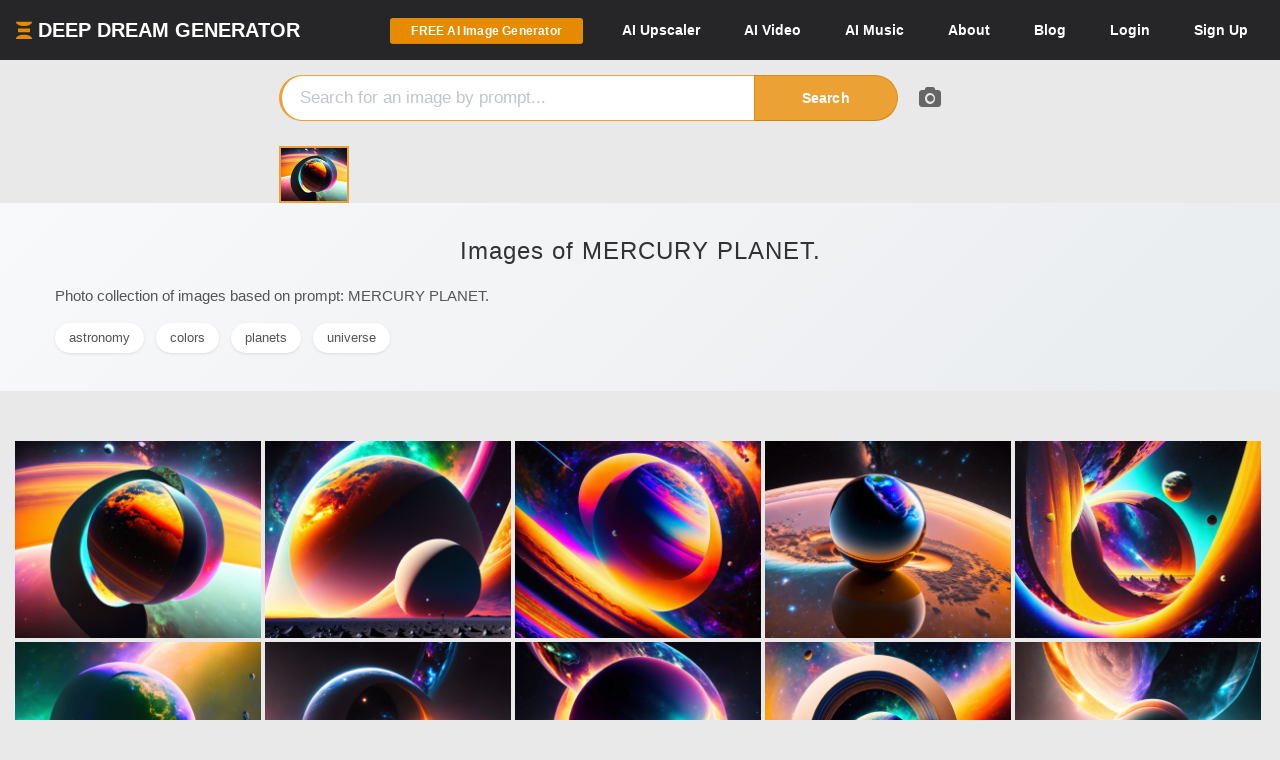

--- FILE ---
content_type: text/css
request_url: https://cdn.deepdreamgenerator.com/assets/search/css/search.css?v=16
body_size: 2803
content:
html body[class*="jconfirm-no-scroll-"] {
    overflow: hidden !important;
}

.w-100 {
    width: 100% !important;
}

#search_results {
    margin-top: 30px;
}

#search_results .uil-ring-css,
.search-result-modal .uil-ring-css {
    display: block;
    margin: 0 auto;
}

#search_results .lazyload,
#search_results .lazyloading,
.search-result-modal .lazyload,
.search-result-modal .lazyloading {
    opacity: 0;
}

#search_results .lazyloaded,
.search-result-modal .lazyloaded {
    opacity: 1;
    transition: opacity 150ms;
}

#search_breadcrumbs {
    display: flex;
    flex-wrap: wrap;
    align-items: center;
    gap: 8px;
    padding-top: 25px;
}

#search_breadcrumbs .search_breadcrumb {
    display: flex;
    align-items: center;
}

#search_breadcrumbs .fa.fa-arrow-right {
    vertical-align: middle;
}

#search_container {
    margin-top: -5px;
    margin-bottom: 0;
    margin-right: auto;
    margin-left: auto;
    padding-right: 15px;
    padding-left: 15px;
}

#search_container .fm-selection {
    display: inline-block;
    width: 100%;
    margin: 25px 25px 0px 0 !important
}

#search_container .fm-selection img {
    min-width: 210px;
    min-height: 170px;
}

#search_container .fm-selection .remove-btn {
    left: -12px !important;
    top: -12px !important;
    right: auto;
  }

#search_container #search_form .form-group {
    margin-bottom: 0px;
}

#search_container #search_form #search_form_input {
    width: 66% !important;
    min-height: 45px;
    padding-right: 36px;
    margin-bottom: 0;
}

#search_container #search_form #search_clear_input:hover,
#search_container #search_form #search_clear_input:active,
#search_container #search_form #search_clear_input:focus {
    background: transparent;
}

#search_container #search_form #search_by_image_button.disabled,
#search_container #search_form #search_by_image_button[disabled],
#search_container #search_form #search_clear_input.disabled,
#search_container #search_form #search_clear_input[disabled] {
    opacity: 1;
    background: transparent !important;
}

#search_container #search_form #search_clear_input.disabled,
#search_container #search_form #search_clear_input[disabled] {
    color: #fe5621;
}

#search_container #search_form #search_form_input_length_box {
    margin-bottom: 15px;
    display: block;
}

.search-results-row {
    display: flex;
    flex-wrap: wrap;
}

.search-result {
    padding-right: 4px;
    padding-left: 0px;
}

.search-results-row .panel {
    margin-bottom: 4px;
}

#search_results .panel,
#search_results .panel-body {
    padding: 0px !important;
    border-radius: 0px !important;
}

#search_results .panel .panel-body {
    position: relative !important;
}

#search_results .panel .panel-body .overlay-container {
    display: flex;
    justify-content: right;
    position: absolute;
    bottom: 5px;
    left: 0;
    right: 0;
    opacity: 0;
    transition: opacity 0.2s ease !important;
}

#search_results .panel .panel-body .overlay-container a {
    display: flex !important;
}

#search_results .panel .panel-body .overlay-container .overlay-text {
    padding: 8px 11px;
    background: rgba(0, 0, 0, 0.6);
    color: #FFF;
    font-weight: bold;
    border-radius: 20px;
    margin-right: 5px;
    transition: color 0.2s ease !important;
}

#search_results .panel .panel-body .overlay-container .overlay-text:hover {
    color: #FF9800;
}

#search_results .panel .panel-body .overlay-container .overlay-text-remove {
    position: absolute;
    left: 5px;
}

#search_results .panel .panel-body:hover .overlay-container {
    opacity: 1;
}

#search_results .panel .panel-footer {
    padding: 9px 15px !important;
}

#search_results .panel .panel-footer .card-title {
    word-break: break-word;
}

#search_results .search_result_image_container {
    position: relative;
    width: 100%;
    padding-bottom: 80%;
}

#search_results .search_result_image_container img {
    position: absolute;
    top: 0;
    left: 0;
    width: 100%;
    height: 100%;
    object-fit: contain;
}

#search_results .search-result .search-result-expand:hover {
    cursor: pointer;
}

/* MODAL */
.search-result-modal .search-result-modal-close-button {
    position: absolute !important;
    right: 27px !important;
    top: 15.3px !important;
    color: #fff !important;
    z-index: 100000 !important;
    opacity: 0.8 !important;
    background: none !important;
    border: none !important;
    font-size: 22px !important;
    padding: 8px;
    transition: opacity 300ms ease;
    opacity: 0.8 !important;
}

.search-result-modal .search-result-modal-close-button:hover {
    opacity: 1.0 !important;
}

.search-result-modal .jconfirm-content {
    text-align: left !important;
    padding: 45px;
}

.search-result-modal .jconfirm-box {
    background: #0a0e19;
    border: 1px solid #1b1f2a;
    color: rgb(226, 232, 240) !important;
}

.jconfirm .jconfirm-box.loading::after {
    opacity: 0.9 !important;
    height: 90px !important;
    width: 90px !important;
    top: 39% !important;
    left: 49% !important;
    border-bottom-color: transparent !important;
    border-radius: 80px !important;
    box-shadow: 0 4px 0 0 #e68a00;
    box-shadow: 0 4px 0 0 #f79b11;
    box-shadow: 0 4px 0 0 #f1b606;
}

.search-result-modal .jconfirm-scrollpane {
    background: rgba(0,0,0,0.9);
}

.search-result-modal .container-fluid {
    padding: 0 !important;
}

.search-result-modal .jconfirm-box {
    position: inherit !important;
}

.search-result-modal .jconfirm-box.loading::before {
    background: rgba(0,0,0,0.9) !important;
}

.search-result-modal .jconfirm-box-container {
    position: inherit !important;
}

.search-result-modal .jconfirm-box div.jconfirm-content-pane {
    position: inherit !important;
}

.search-result-modal .row {
    margin: 0 auto 30px auto !important;
    padding: 0 35px;
}

.search-result-modal .prompt-image-box {
    justify-content: center;
    display: grid;
}

.search-result-modal .prompt-image-box img {
    border-radius: 5px;
    max-height: 70vh;
}

.search-result-modal .user-and-actions-box {
    display: flex;
    flex-direction: row-reverse;
}

.search-result-modal .user-and-actions-box .prompt-box-user img {
    max-width: 35px !important;
    height: auto;
    border-radius: 50%;
}

.search-result-modal .user-and-actions-box .prompt-box-user span {
    margin-left: 10px;
    padding-top: 7px;
}

.search-result-modal .user-and-actions-box .prompt-box-actions {
    display: flex;
    margin-left: auto;
}

.search-result-modal .user-and-actions-box .prompt-box-actions .btn {
    margin-right: 10px;
}

.search-result-modal .user-and-actions-box .prompt-box-actions .btn-orange {
    margin-right: 30px;
    top: 5px;
    position: relative;
}

.search-result-modal .user-and-actions-box .prompt-box-actions .btn-link:hover {
    background: transparent !important;
}

.search-result-modal .user-and-actions-box .prompt-box-actions .btn-group {
    margin-right: 5px;
}

.search-result-modal .user-and-actions-box .prompt-box-actions .btn-group .btn-action {
    padding: 0;
    top: -3px;
}

.search-result-modal .prompt-box .prompt-box-original-prompt {
    padding: 0;
    font-size: 1.2em;
}

.search-result-modal .prompt-box .action-buttons {
    margin-top: 30px;
}

.search-result-modal .prompt-box .prompt-box-original-modifiers {
    margin-top: 15px;
}

.search-result-modal .prompt-box .prompt-box-original-modifiers .modifier {
    border: 1px solid #292932;
    background: #292D38;
}

.search-result-modal .prompt-box .prompt-box-original-modifiers .modifier:hover {
    background: #353944;
}

.search-result-modal .dream-inspirations {
    display: inline-flex
}

.search-result-modal .dream-inspirations svg {
    width: 28px;
    position: relative;
    margin-right: 3px;
    top: -2px;
}

.search-result-modal .dream-comments-icon {
    display: inline-block;
    top: -2px;
    position: relative;
}

.search-result-modal .comments {
    display: inline-block;
    font-size: 24px;
    color: #999;
    margin-right: 10px;
}

.search-result-modal .dream-report {
    display: inline !important;
}

.search-result-modal .dream-report a {
    color: #999;
}

.search-result-modal .dream-report a:hover {
    color: #777;
}

.search-result-modal .prompt-info-box {
    padding: 0 35px;
    margin-top: 50px !important;
}

.search-result-modal .prompt-info-box .list-group.list-group-horizontal {
    display: flex;
    gap: 15px;
}

.search-result-modal .prompt-info-box .list-group .list-group-item-icon {
    padding-top: 7px !important;
    margin-right: -10px;
    opacity: 0.6;
}

.search-result-modal .prompt-info-box .list-group .list-group-item {
    border: none;
    margin-bottom: 0px;
    padding-left: 0;
    padding-bottom: 4px;
    padding-top: 0;
    background: transparent !important;
    font-size: 15px;
    font-weight: bold;
    letter-spacing: 1px;
}

.search-result-modal .prompt-info-box .list-group .list-group-item strong {
    color: #868A95;
    font-size: 13px;
    font-weight: normal;
}

.search-result-modal .similar-dreams-header {
    color: rgb(226, 232, 240) !important;
}

.search-result-modal .similar-dreams {
    margin-top: 20px;
    display: flex;
    flex-wrap: wrap;
    justify-content: space-between;
}

.search-result-modal .similar-dreams .similar-dream {
    width: calc(33.33% - 10px);
    margin-bottom: 20px;
    opacity: 0.9;
    transition: opacity 300ms;
}

.search-result-modal .similar-dreams .similar-dream:hover {
    cursor: pointer;
    opacity: 1;
}

.search-result-modal .similar-dreams .similar-dream-image-container {
    position: relative;
    width: 100%;
    padding-bottom: 80%;
}

.search-result-modal .similar-dreams .similar-dream-image-container img {
    position: absolute;
    top: 0;
    left: 0;
    width: 100%;
    height: 100%;
    object-fit: contain;
    border-radius: 5px;
}

.search-result-modal .similar-dreams-more {
    width: 100%;
    margin-top: 30px;
    text-align: center;
}

.search-result-modal .search-result-modal-prompt-navigator button {
    background: transparent;
    border: none;
    border-radius: 50%;
    font-size: 22px;
    transition: background 300ms ease;
    color: #fff;
    opacity: 0.8;
}

.search-result-modal .search-result-modal-prompt-navigator button:not(.disabled) {
    cursor: pointer;
}

.search-result-modal .search-result-modal-prompt-navigator button:hover {
    background: rgba(255, 255, 255, 0.15) !important;
    opacity: 1.0;
}

.search-result-modal .go-to-previous-prompt {
    position: absolute;
    top: 50%;
    left: 10px;
    padding: 12px 17px 10px 14px;
}

.search-result-modal .go-to-next-prompt {
    position: absolute;
    top: 50%;
    right: 10px;
    padding: 12px 14px 10px 17px;
}

.search-result-modal .search-result-modal-fullscreen-div .open-result-modal-in-fullscreen {
    background: transparent;
    border: none;
    padding: 8px;
    position: absolute;
    top: 20px;
    right: 75px;
    transition: opacity 300ms ease;
    color: #fff;
    opacity: 0.8;
}

.search-result-modal .search-result-modal-fullscreen-div .open-result-modal-in-fullscreen:hover {
    opacity: 1.0;
}

/* IMGSEARCH */
#imgsearch-banner {
    position: relative;
    display: grid;
    gap: 15px;
    padding: 15px;
    margin: 20px 0 0 0;
    background: #f9f9f9;
}

@media (min-width: 1920px) {
    #imgsearch-banner {
        grid-template-columns: repeat(5, 1fr);
    }
}

@media (min-width: 1280px) and (max-width: 1919px) {
    #imgsearch-banner {
        grid-template-columns: repeat(4, 1fr);
    }
    #imgsearch-banner .imgsearch-banner-item:nth-child(n+6) {
        display: none;
    }
}

@media (min-width: 1024px) and (max-width: 1279px) {
    #imgsearch-banner {
        grid-template-columns: repeat(3, 1fr);
    }
    #imgsearch-banner .imgsearch-banner-item:nth-child(n+5) {
        display: none;
    }
}

@media (min-width: 768px) and (max-width: 1023px) {
    #imgsearch-banner {
        grid-template-columns: repeat(2, 1fr);
    }
    #imgsearch-banner .imgsearch-banner-item:nth-child(n+4) {
        display: none;
    }
}

@media (max-width: 767px) {
    #imgsearch-banner {
        grid-template-columns: 1fr;
    }
    #imgsearch-banner .imgsearch-banner-item:nth-child(n+3) {
        display: none;
    }
}

#imgsearch-banner .imgsearch-banner-item:hover {
    filter: brightness(.93);
}

#imgsearch-banner img {
    width: 100%;
    height: auto;
}

#imgsearch-banner-text {
    position: absolute;
    top: 23px;
    left: 22px;
    background: #ffffffe6;
    color: #111;
    padding: 1px 8px;
    border-radius: 5px;
    z-index: 99999;
}

#imgsearch-banner-text:hover {
    background: #fff;
}

#imgsearch-banner-text i,
#imgsearch-banner-view-more-btn i {
    margin-left: 5px;
}

#imgsearch-banner-view-more-btn {
    position: absolute;
    bottom: 0;
    right: 0;
    padding: 8px;
    background: #111c;
    color: #fff;
    display: flex;
    align-items: center;
    gap: 7px;
    white-space: nowrap;
    text-decoration: none;
}

#imgsearch-banner-view-more-btn:hover {
    color: #ccc;
}
#imgsearch-banner-view-more-btn:hover img {
    filter: brightness(0.8);
}
#imgsearch-banner-view-more-btn img {
    transition: filter 300ms ease;
    height: 17px;
}
/* END IMGSEARCH */

@media screen and (max-width: 500px) {
    .search-result-modal .similar-dreams .similar-dream {
        width: calc(50% - 10px) !important;
    }
    #search_container #search_form #search_form_input {
        border-right: none !important;
    }
    #search_container #search_form button[type="submit"] {
        margin-left: -2px !important;
        padding-bottom: 10.2px !important;
    }
}

@media screen and (max-width: 992px) {
    #search_breadcrumbs {
        padding-top: 30px;
    }
    #search_results {
        margin-top: 30px;
    }
    .search-result-modal .prompt-image-box {
        margin-bottom: 25px;
    }
    #search_container .fm-selection {
        margin: 25px 25px 0 17px !important;
    }
    .search-result-modal .user-and-actions-box {
        display: grid;
    }
    .search-result-modal .user-and-actions-box .prompt-box-actions {
        margin-left: 0 !important;
        justify-content: space-between;
        margin-bottom: 20px;
    }
    .search-result-modal .user-and-actions-box .prompt-box-actions .btn-orange {
        margin-right: 10px;
    }
    .search-result-modal .jconfirm-content {
        padding: 0 !important;
    }
    .jconfirm .jconfirm-box {
        padding: 15px !important;
        margin: 0 auto !important;
    }
    .search-result-modal .similar-dreams .similar-dream {
        opacity: 1 !important;
    }
    .search-result-modal .jconfirm-box {
        width: 100vw !important;
    }
    .search-result-modal .row {
        padding: 0 !important;
    }
}

@media screen and (max-width: 600px) {
    #search_container #search_form #search_form_input {
        max-width: 66%;
    }
    #search_results .panel .panel-body .overlay-container {
        opacity: 1;
    }
}

@media screen and (max-width: 406px) {
    .search-result-modal .prompt-box .action-buttons .btn-orange {
        margin-bottom: 10px;
    }
}

@media screen and (max-width: 567px) {
    .search-results-row .search-result {
        width: 100%;
    }
}

@media screen and (min-width: 568px) {
    .search-results-row .search-result {
        width: 50%;
    }
}

@media screen and (min-width: 768px) {
    .search-results-row .search-result {
        width: 33.3333%;
    }
}

@media screen and (min-width: 1024px) {
    .search-results-row .search-result {
        width: 25%;
    }
}

@media screen and (min-width: 1280px) {
    .search-results-row .search-result {
        width: 20%;
    }
}

@media screen and (min-width: 1920px) {
    .search-results-row .search-result {
        width: 16.6667%;
    }
}

@media screen and (min-width: 2560px) {
    .search-results-row .search-result {
        width: 14.2857%;
    }
}

@media screen and (min-width: 3100px) {
    .search-results-row .search-result {
        width: 12.5%;
    }
}

@media screen and (min-width: 3840px) {
    .search-results-row .search-result {
        width: 11.1111%;
    }
}

@media screen and (min-width: 4200px) {
    .search-results-row .search-result {
        width: 10%;
    }
}

@media screen and (min-width: 4700px) {
    .search-results-row .search-result {
        width: 9.09%;
    }
}

--- FILE ---
content_type: application/javascript; charset=utf-8
request_url: https://deepdreamgenerator.com/assets/search/js/search.js?v=20
body_size: 5561
content:
var searchModule = {};

searchModule.resultIds = [];

searchModule.InfiniteIsLoading = false;

searchModule.currentExpandModal = null;
searchModule.ongoingExpandModalRequest = null;
searchModule.expandedModalsCount = 0;

searchModule.expandModalPreviousPoint = '';
searchModule.expandModalCurrentPoint = '';
searchModule.expandModalNextPoint = '';

searchModule.init = function () {
  $.ajaxSetup({
    headers: {
      'X-CSRF-TOKEN': $('meta[name="csrf-token"]').attr('content'),
    },
  });

  if (searchType == 'text') {
    if (searchQuery != '') {
      searchModule.performTextSearch(searchQuery, 0);
    }
  } else if (searchType == 'image') {
    searchModule.performImageSearch(searchQuery, 0);
  } else if (searchType == 'explore') {
    searchModule.performImagepointSearch(searchQuery, 0);
  }

  if (userLoggedIn === 0) {
    $('.fm-choose-file')
      .off('click')
      .on('click', function (event) {
        event.preventDefault();
        event.stopPropagation();

        $.confirm({
          title: 'Authentication required',
          content: 'You must log in to use the similar image search.',
          escapeKey: true,
          backgroundDismiss: true,
          animation: 'top',
          closeAnimation: 'top',
          animationSpeed: 300,
          buttons: {
            'Log in': function () {
              location.href = '/login';
            },
            Ok: function () {},
          },
        });
      });
  }

  // Display clear input button if necessary
  $('#search_form_input').trigger('change');

  searchModule.setLazyLoadingOptions();
};

searchModule.getEndpoint = function (typeOfSearch) {
  switch(typeOfSearch) {
    case 'text':
      return '/search-text';
    case 'image':
      return '/search-image';
    case 'explore':
      return '/search-point';
  }
}

searchModule.setLazyLoadingOptions = function (
  loadMode = 3,
  expand = 500,
  ricTimeout = 500,
  throttleDelay = 125,
  expFactor = 4
) {
  // Load mode 3: load also not so near view elements (expand * expFactor option).
  lazySizes.cfg.loadMode = loadMode;

  // The expand option expands the calculated visual viewport area in all directions,
  // so that elements can be loaded before they become visible.
  lazySizes.cfg.expand = expand;

  // The ricTimeout option is the timeout used for the requestIdleCallback.
  // This allows reasonable values between 0, 100 - 1000. Values below 50 disable the requestIdleCallback feature.
  lazySizes.cfg.ricTimeout = ricTimeout;

  // The throttleDelay option is the timeout used to throttle all listeners.
  // This allows reasonable values between 66 - 200.
  lazySizes.cfg.throttleDelay = throttleDelay;

  // The expFactor is used to calculate the 'preload expand',
  // by multiplying the normal expand with the expFactor.
  // This is used to preload assets while the browser is idling (no important network traffic and no scrolling).
  // Reasonable values are between 1.5 and 4 depending on the expand option.
  lazySizes.cfg.expFactor = expFactor;
};

searchModule.expandModal = function (point, from) {
  if(from == 'fromSimilar') {
    searchModule.expandModalPreviousPoint = '';
    searchModule.expandModalCurrentPoint = point;

    searchModule.expandModalNextPoint = '';
  } else {
    searchModule.expandModalSetNavigationPoints(point);
  }

  if (searchModule.currentExpandModal !== null) {
    if (searchModule.currentExpandModal.isClosed()) {
      searchModule.currentExpandModal.open();
    }

    if (searchModule.ongoingExpandModalRequest !== null) {
      searchModule.ongoingExpandModalRequest.abort();
    }

    searchModule.ongoingExpandModalRequest = $.ajax({
      url: `/search-modal?point=${searchModule.expandModalCurrentPoint}&previous_point=${searchModule.expandModalPreviousPoint}&next_point=${searchModule.expandModalNextPoint}`,
      success: function (response) {
        $('.jconfirm-scrollpane').animate({
          scrollTop: 0
        }, 200);

        searchModule.currentExpandModal.setContent(response.html);
        searchModule.expandModalOnContentReady(point);

        searchModule.ongoingExpandModalRequest = null;
      },
      error: function () {
        searchModule.ongoingExpandModalRequest = null;
      }
    });

    return;
  }

  searchModule.currentExpandModal = searchModule.initExpandModal();
};

searchModule.initExpandModal = function () {
  return $.dialog({
    title: '',
    escapeKey: true,
    backgroundDismiss: true,
    backgroundDismissAnimation: '',
    animation: 'top',
    closeAnimation: 'top',
    closeIcon: false,
    animationSpeed: 0,
    containerFluid: true,
    boxWidth: '66vw',
    useBootstrap: false,
    content: `url:/search-modal?point=${searchModule.expandModalCurrentPoint}&previous_point=${searchModule.expandModalPreviousPoint}&next_point=${searchModule.expandModalNextPoint}`,
    contentLoaded: function (data, status, xhr) {
      if (status === 'error') {
        this.setContent('Failed to load dream information.');
      } else {
        this.setContent(data.html);
      }
    },
    onContentReady: function () {
      searchModule.expandModalOnContentReady();
    },
    onDestroy: function () {
      searchModule.expandedModalsCount = 0;
      searchModule.currentExpandModal = null;
      $('.search-result-modal .jconfirm-scrollpane').off('scroll');

      if ($('body').attr('class') !== undefined) {
        $('body').attr(
          'class',
          $('body').attr('class').replace(/\bjconfirm-no-scroll-\S+/g, '')
        );
      }

      if (
        document.fullscreenElement ||
        document.webkitFullscreenElement ||
        document.mozFullScreenElement ||
        document.msFullscreenElement
      ) {
        searchModule.exitFullscreen();
      }

      searchModule.modifyURLParameters({ t: searchType, q: searchQuery })

      searchModule.setLazyLoadingOptions();
    },
    onOpenBefore: function () {
      $('body').find('.jconfirm').addClass('search-result-modal');
    },
  });
};

searchModule.expandModalOnContentReady = function () {
  searchModule.expandedModalsCount += 1;
    searchModule.setLazyLoadingOptions(3, 370, 100, 66, 1.5);

    searchModule.modifyURLParameters({ t: 'explore', q: searchModule.expandModalCurrentPoint, m: '1' })

    searchModule.expandModalDisplayPreparedImage();

    dream.updateLikeButtons('.search-result-modal');

    $('.search-result-modal .similar-dreams').html(
      '<div class="uil-ring-css" style="-webkit-transform:scale(0.6);margin:0 auto !important;"><div>'
    );

    $.ajax({
      type: 'GET',
      url: '/search-modal-similar',
      data: { point: searchModule.expandModalCurrentPoint },
      dataType: 'json',
      success: function (response) {
        $('.search-result-modal .similar-dreams').html(response.results);
      },
      error: function () {
        $('.search-result-modal .similar-dreams').html('Something went wrong while loading similar dreams.');
      }
    });
}

searchModule.expandModalSetNavigationPoints = function (point) {
  searchModule.expandModalPreviousPoint = '';
  searchModule.expandModalCurrentPoint = point;
  searchModule.expandModalNextPoint = '';

  let pointIndex = searchModule.resultIds.indexOf(point);

  if (pointIndex !== -1) {
    searchModule.expandModalPreviousPoint = pointIndex > 0 ? searchModule.resultIds[pointIndex - 1] : '';
    searchModule.expandModalNextPoint = pointIndex < searchModule.resultIds.length - 1 ? searchModule.resultIds[pointIndex + 1] : '';
  }
}

searchModule.expandModalPrepareImage = function (point, imageLink, imageAlt) {
  searchModule.expandModalPreloadImageElement = $('<img>')
    .addClass('img-responsive expand-modal-image-preload ' + point)
    .css('display', 'none')
    .attr('src', imageLink)
    .attr('alt', imageAlt);

  $('body').prepend(searchModule.expandModalPreloadImageElement)
}

searchModule.expandModalDisplayPreparedImage = function () {
  const $resultModal = $('.search-result-modal');
  const $imageBox = $resultModal.find('.prompt-image-box');
  const $nextPrompt = $resultModal.find('.go-to-next-prompt');
  const $previousPrompt = $resultModal.find('.go-to-previous-prompt');
  const imageClass = searchModule.expandModalCurrentPoint;

  $imageBox.html('<p style="color:#ccc;font-size:21px;padding:50px 0;">Loading image...</p>');

  $(`body .expand-modal-image-preload:not(.${imageClass})`).remove();
  let dreamImage = $(`body .expand-modal-image-preload.${imageClass}`).first();

  const handleSwipe = () => {
    const hammer = new Hammer($imageBox[0]);
    hammer.on('swipeleft', () => $nextPrompt.trigger('click') && dreamImage.off('load'));
    hammer.on('swiperight', () => $previousPrompt.trigger('click') && dreamImage.off('load'));
  };

  if (dreamImage[0].complete) {
    $imageBox.html('');
    dreamImage.appendTo($imageBox).fadeIn('fast', handleSwipe);
  } else {
    dreamImage.on('load', () => {
      $imageBox.html('');
      dreamImage.appendTo($imageBox).fadeIn('fast', handleSwipe);
    });
  }
}

searchModule.infiniteLoad = function (endpoint, query, offset) {
  if (searchModule.InfiniteIsLoading) {
    return;
  }
  searchModule.InfiniteIsLoading = true;

  $.ajax({
    type: 'POST',
    url: endpoint,
    data: {
      q: query,
      offset: offset,
      dataType: 'json',
    },
    dataType: 'json',
    success: function (response) {
      response.ids.forEach(function (id) {
        searchModule.resultIds.push(id);

        if ($('#search_results').find('.' + id).length) {
          $('#search_results').find('.' + id).remove();
        }
      });

      $('#search_results').append(response.results);

      currentPage = currentPage + 1;
      searchModule.InfiniteIsLoading = false;
    }
  });
};

searchModule.modifyURLParameters = function (parameters) {
  let params = new URLSearchParams();

  for (const parameter in parameters) {
    const value = parameters[parameter];

    if (value !== undefined) {
      params.set(parameter, value);
    }
  }

  if(searchModule.expandedModalsCount > 1) {
    window.history.replaceState({}, '', '?' + params.toString());
  } else {
    window.history.pushState({}, '', '?' + params.toString());
  }
}

searchModule.deleteURLParameter = function (parameter) {
  let params = new URLSearchParams(window.location.search);
  params.delete(parameter);
  window.history.pushState({}, '', '?' + params.toString());
};

searchModule.exitFullscreen = function () {
  if (document.exitFullscreen) {
    document.exitFullscreen();
  } else if (document.mozCancelFullScreen) {
    document.mozCancelFullScreen();
  } else if (document.webkitExitFullscreen) {
    document.webkitExitFullscreen();
  } else if (document.msExitFullscreen) {
    document.msExitFullscreen();
  }
};

searchModule.enterFullScreen = function () {
  var elem = document.documentElement;

  if (elem.requestFullscreen) {
    elem.requestFullscreen();
  } else if (elem.mozRequestFullScreen) {
    elem.mozRequestFullScreen();
  } else if (elem.webkitRequestFullscreen) {
    elem.webkitRequestFullscreen();
  } else if (elem.msRequestFullscreen) {
    elem.msRequestFullscreen();
  }
};

searchModule.performTextSearch = function (query, offset) {
  $('#search_form button').addClass('disabled').prop('disabled', true);
  $('#search_breadcrumbs').remove();
  $('.fm-selection').remove();
  $('#search_results').html(
    '<div class="uil-ring-css" style="-webkit-transform: scale(0.6);"><div>'
  );

  searchType = 'text';
  searchQuery = query;
  searchEndpoint = searchModule.getEndpoint(searchType);

  $.ajax({
    type: 'POST',
    url: searchEndpoint,
    data: {
      q: searchQuery,
      offset: offset,
    },
    dataType: 'json',
    success: function (response) {
      searchModule.resultIds.push(...response.ids);
      $('#search_results').empty().append(response.results);
      $('#search_form button').removeClass('disabled').prop('disabled', false);
      $('#search_form_input').removeAttr('style');
    },
    error: function (jqXHR, textStatus, errorThrown) {
      if (
        jqXHR.status === 400 &&
        jqXHR.responseJSON &&
        jqXHR.responseJSON.error
      ) {
        if (jqXHR.responseJSON.error == 'Request is too long') {
          $('#search_breadcrumbs').remove();
          $('#search_results').empty();
          $('#search_form_input').css('border-color', 'red');
        } else {
          $('#search_form_input').removeAttr('style');
        }
      }

      $('#search_form button').removeClass('disabled').prop('disabled', false);
    },
  });
};

searchModule.performImageSearch = function (fileId, offset) {
  $('#search_form_input').val('');
  $('#search_breadcrumbs').remove();
  $('#search_results').html(
    '<div class="uil-ring-css" style="-webkit-transform: scale(0.6);"><div>'
  );

  searchType = 'image';
  searchQuery = fileId;
  searchEndpoint = searchModule.getEndpoint(searchType);

  $.ajax({
    type: 'POST',
    url: '/search-image-pusher',
    data: {
      q: searchQuery
    },
    dataType: 'json',
    success: function (response) {

      if (response.image_already_has_embedding === true) {
        $.ajax({
          type: 'POST',
          url: searchEndpoint,
          data: {
            q: searchQuery,
            offset: offset,
          },
          dataType: 'json',
          success: function (response) {
            searchModule.resultIds.push(...response.ids);
            $('#search_results').empty().append(response.results);
          }
        });
        return;
      }

      if (response.pusher_channel === null) {
        $.alert('Something went wrong. Please try again.')
        return;
      }

      let pusher = new Pusher('2456c4574dbd798c577d', {cluster: 'us3'});

      let channel = pusher.subscribe(response.pusher_channel);
      channel.bind('update-progress', function(data) {
        if (! data.endpoint_data) {
          return;
        }
        $.ajax({
          type: 'POST',
          url: searchEndpoint,
          data: {
            q: data.endpoint_data.file_id,
            offset: offset,
          },
          dataType: 'json',
          success: function (response) {
            searchModule.resultIds.push(...response.ids);
            $('#search_results').empty().append(response.results);
          }
        });
      });
    },
  });
};

searchModule.performImagepointSearch = function (point, offset) {
  searchType = 'explore';
  searchQuery = point;
  searchEndpoint = searchModule.getEndpoint(searchType);

  var _thisForm = $(this);

  _thisForm.find('button').prop('disabled', true);

  $('#search_results').html(
    '<div class="uil-ring-css" style="-webkit-transform: scale(0.6);"><div>'
  );

  $.ajax({
    type: 'POST',
    url: searchEndpoint,
    data: {
      q: searchQuery,
      offset,
    },
    dataType: 'json',
    success: function (response) {
      if (response.results == 'Something went wrong. Please try again.') {
        return $('#search_results').html(
          '<div class="text-center w-100">An error has occurred. Please try using a different query.</div>'
        );
      }

      searchModule.resultIds.push(...response.ids);
      $('#search_results').empty().append(response.results).ready(function () {

        // If it is first page load
        if (loadPageInModal === true) {
          $("#search_results").find('.' + searchQuery).find('.search-result-expand').click();
          loadPageInModal = false;
        }
      });
      _thisForm.find('button').prop('disabled', false);
    },
  });
};

searchModule.initImgSearchBanner = function () {
  if (searchType != 'text' || searchQuery == '') {
    return;
  }

  $.ajax({
    type: "POST",
    url: "/search-imgsearch",
    data: {
      q: searchQuery
    },
    dataType: "json",
    success: function (response) {
      if (response.error) {
        console.error(response.error);
        return;
      }

      if (! response.html || response.html == '') {
        return;
      }

      $('#search_results').closest('.container-fluid').before(response.html);
    }
  });
};

// Image search [on filemanager image select]
function searchByImageSelected(data) {
  if (! data.addedElement || ! data.fileId) {
    console.error('Something went wrong!');
    return;
  }

  data.addedElement.remove();
  location.href = `/search?t=image&q=${data.fileId}`
}

$(document).ready(function () {
  // Disable print screen button
  $(document).on('keyup', function (e) {
    if (e.key == 'PrintScreen') {
      navigator.clipboard.writeText('');
    }
  });

  // Show button for clearing the form input when necessary
  $(document).on('keyup change input', '#search_form_input', function (event) {
    _val = $(this).val();

    if (_val.length > 0) {
      $('#search_clear_input').css('display', '');
    } else {
      $('#search_clear_input').css('display', 'none');
    }
  });

  // Clear form input button
  $(document).on('click', '#search_clear_input', function () {
    $('#search_form_input').val('');
    $(this).hide();
  });

  // Infinite scroll event for results loading
  if (searchQuery != '') {
    $(window).on('scroll', function () {
      const scrollTop = $(window).scrollTop();
      const windowHeight = $(window).height();
      const documentHeight = $(document).height();
      const scrollTrigger = 2 / 4;

      if (scrollTop + windowHeight >= scrollTrigger * documentHeight) {
        const offset = currentPage * perPage;

        if (offset > maxResults) {
          return;
        }

        searchEndpoint = searchModule.getEndpoint(searchType);
        searchModule.infiniteLoad(searchEndpoint, searchQuery, offset);
      }
    });
  }

  // Clear image search
  $(document).on('click', '.fm-selection .remove-btn', function () {
    $('#search_results').empty();
    location.href = '/search';
  });

  // Dream video play button on click
  $(document).on('click', '.search-result .dream-video-play-button', function () {
    $(this).closest('.search-result').find('.search-result-expand').trigger('click');
  });

  // Expand modal on result click
  $(document).on('click', '.search-result .search-result-expand', function () {
    let resultUuid = $(this).closest('.search-result').attr('data-point');
    let imageLink = $(this).attr('data-original-image-url');
    let imageAlt = $(this).find('img').first().attr('alt');

    searchModule.expandModalPrepareImage(resultUuid, imageLink, imageAlt);

    return searchModule.expandModal(resultUuid);
  });

  // Disable right click on result images and modal image
  $(document).on(
    'contextmenu',
    '#search_results .panel, .prompt-image-box, .similar-dream-image-container',
    function (event) {
      event.preventDefault();
      event.stopPropagation();
    }
  );

  // [ExpandModal] Fullscreen button
  $(document).on(
    'click',
    '.search-result-modal-fullscreen-div .open-result-modal-in-fullscreen',
    function () {
      var $this = $(this);

      if (
        document.fullscreenElement ||
        document.webkitFullscreenElement ||
        document.mozFullScreenElement ||
        document.msFullscreenElement
      ) {
        $this.find('i').removeClass('fa-compress').addClass('fa-expand');
        searchModule.exitFullscreen();
      } else {
        $this.find('i').removeClass('fa-expand').addClass('fa-compress');
        searchModule.enterFullScreen();
      }
    }
  );

  // [ExpandModal] Close button
  $(document).on(
    'click',
    '.search-result-modal-close-div .search-result-modal-close-button',
    function () {
      $('.search-result-modal-close-div').remove();
      $('.search-result-modal-fullscreen-div').remove();
      $('.search-result-modal-prompt-navigator').remove();
      $.each(jconfirm.instances, function (index, expandModal) {
        expandModal.close();
      });
    }
  );

  // [ExpandModal] Go to previous/next prompt
  $(document).on(
    'click',
    '.search-result-modal .go-to-previous-prompt, .search-result-modal .go-to-next-prompt',
    function (event) {
      let resultUuid = $(this).attr('data-point');
      let imageLink = $('body').find('#search_results').find('.' + resultUuid).find('.search-result-expand').attr('data-original-image-url');

      searchModule.expandModalPrepareImage(resultUuid, imageLink);

      return searchModule.expandModal(resultUuid);
    }
  );

  // [ExpandModal] Similar dream click
  $(document).on('click', '.search-result-modal .similar-dream-expand', function () {
    searchModule.expandModalPreviousPoint = searchModule.expandModalCurrentPoint;
    searchModule.expandModalCurrentPoint = $(this).attr('data-point');

    searchModule.expandModalPrepareImage(searchModule.expandModalCurrentPoint, $(this).attr('data-original-image-url'));

    return searchModule.expandModal(searchModule.expandModalCurrentPoint, 'fromSimilar');
  });

  // [ExpandModal] Trigger go-to-previous-prompt/go-to-next-prompt on left/right keyboard arrows click
  $(document).on('keydown', function (event) {
    if (searchModule.currentExpandModal && searchModule.currentExpandModal.isOpen()) {
      if (event.keyCode === 39) {
        $('.search-result-modal .go-to-next-prompt').trigger('click');
      } else if (event.keyCode === 37) {
        $('.search-result-modal .go-to-previous-prompt').trigger('click');
      }
    }
  });

  // When user click back execute the changed query parameter
  $(window).on('popstate', function () {
    if (searchModule.currentExpandModal && searchModule.currentExpandModal.isOpen()) {
      searchModule.currentExpandModal.close();
    }
  });

  $(document).on('click', '.search-result-remove', function (event) {
    event.preventDefault();
    _this = $(this);
    var point = _this.attr('data-point');

    // NOTE: It's hard to confirm each time, so skipping confirmation for now
    $.ajax({
      type: 'POST',
      url: '/search-r8463m',
      data: {
        p7463: point,
      },
      dataType: 'json',
      success: function (response) {
        _this.prop('disabled', false);
        $('.search-result-remove-modal').off();

        if (response.status === 'success') {
          _this.closest('.panel-body').empty();
        } else {
          if (response.message) {
            $.alert(response.message);
          }
          callback(false);
        }
      },
      error: function (jqXHR, textStatus, errorThrown) {
        _this.prop('disabled', false);
        $('.search-result-remove-modal').off();
        $.alert(jqXHR.responseJSON.message);
      },
    });
    return;


    // XXX: to be deprecated {{{
    $.confirm({
      title: 'Confirm',
      content: 'Are you sure?',
      columnClass:
        'search-result-remove-modal col-md-4 col-md-offset-4 col-sm-6 col-sm-offset-3 col-xs-10 col-xs-offset-1',
      backgroundDismiss: true,
      onOpen: function () {
        $('.search-result-remove-modal').keypress(function (e) {
          if (e.keyCode == 13) {
            $(this).find('button:eq(0)').trigger('click');
          }
        });
      },
      onClose: function () {
        $('.search-result-remove-modal').off();
      },
      buttons: {
        Cancel: function () {},
        Yes: function () {
          _this.prop('disabled', true);

          $.ajax({
            type: 'POST',
            url: '/search-r8463m',
            data: {
              p7463: point,
            },
            dataType: 'json',
            success: function (response) {
              _this.prop('disabled', false);
              $('.search-result-remove-modal').off();

              if (response.status === 'success') {
                _this.closest('.panel-body').empty();
              } else {
                if (response.message) {
                  $.alert(response.message);
                }
                callback(false);
              }
            },
            error: function (jqXHR, textStatus, errorThrown) {
              _this.prop('disabled', false);
              $('.search-result-remove-modal').off();
              $.alert(jqXHR.responseJSON.message);
            },
          });

        },
      },
    });
    // }}}



  });

  searchModule.init();
  searchModule.initImgSearchBanner();
});